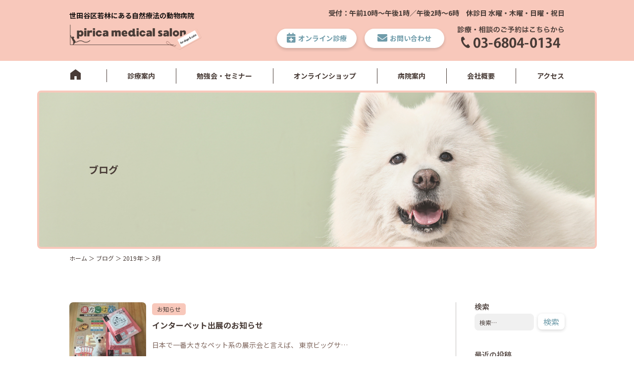

--- FILE ---
content_type: text/html; charset=UTF-8
request_url: https://pirica.jp/2019/03/
body_size: 10085
content:
<!doctype html> <!--[if lt IE 7]><html lang="ja" class="no-js lt-ie9 lt-ie8 lt-ie7"><![endif]--> <!--[if (IE 7)&!(IEMobile)]><html lang="ja" class="no-js lt-ie9 lt-ie8"><![endif]--> <!--[if (IE 8)&!(IEMobile)]><html lang="ja" class="no-js lt-ie9"><![endif]--> <!--[if gt IE 8]><!--><html lang="ja" class="no-js"> <!--<![endif]--><head>  <script async src="https://www.googletagmanager.com/gtag/js?id=UA-65839541-18"></script> <meta charset="UTF-8"><meta name="viewport" content="width=device-width, initial-scale=1.0"><meta http-equiv="X-UA-Compatible" content="ie=edge"> <noscript id="aonoscrcss"></noscript><title>3月 2019 | prica medical salon</title><link rel="stylesheet" href="https://unpkg.com/ress/dist/ress.min.css"><link href="https://fonts.googleapis.com/css2?family=Lato:wght@400;500;700&family=Noto+Sans+JP:wght@400;500;700&display=swap" rel="stylesheet"><link href="https://stackpath.bootstrapcdn.com/bootstrap/4.4.1/css/bootstrap.min.css" rel="stylesheet" integrity="sha384-Vkoo8x4CGsO3+Hhxv8T/Q5PaXtkKtu6ug5TOeNV6gBiFeWPGFN9MuhOf23Q9Ifjh" crossorigin="anonymous"><link rel="stylesheet" href="https://use.fontawesome.com/releases/v5.13.0/css/all.css" integrity="sha384-Bfad6CLCknfcloXFOyFnlgtENryhrpZCe29RTifKEixXQZ38WheV+i/6YWSzkz3V" crossorigin="anonymous"><link rel="stylesheet" type="text/css" href="https://cdnjs.cloudflare.com/ajax/libs/slick-carousel/1.9.0/slick.css" /><link rel="stylesheet" href="https://cdnjs.cloudflare.com/ajax/libs/slick-carousel/1.9.0/slick-theme.css"><link rel="stylesheet" href="https://pirica.jp/wp-content/themes/pirica-theme/assets/style/style.min.css">  <script src="https://code.jquery.com/jquery-3.6.0.min.js" integrity="sha256-/xUj+3OJU5yExlq6GSYGSHk7tPXikynS7ogEvDej/m4=" crossorigin="anonymous"></script> <script src="https://stackpath.bootstrapcdn.com/bootstrap/4.1.3/js/bootstrap.min.js" integrity="sha384-ChfqqxuZUCnJSK3+MXmPNIyE6ZbWh2IMqE241rYiqJxyMiZ6OW/JmZQ5stwEULTy" crossorigin="anonymous"></script> <script type="text/javascript" src="https://cdnjs.cloudflare.com/ajax/libs/slick-carousel/1.9.0/slick.min.js"></script> <meta name='robots' content='noindex, follow' /><style>img:is([sizes="auto" i], [sizes^="auto," i]) { contain-intrinsic-size: 3000px 1500px }</style><meta property="og:locale" content="ja_JP" /><meta property="og:type" content="website" /><meta property="og:title" content="3月 2019 | prica medical salon" /><meta property="og:url" content="https://pirica.jp/2019/03/" /><meta property="og:site_name" content="prica medical salon" /><meta name="twitter:card" content="summary_large_image" /> <script type="application/ld+json" class="yoast-schema-graph">{"@context":"https://schema.org","@graph":[{"@type":"CollectionPage","@id":"https://pirica.jp/2019/03/","url":"https://pirica.jp/2019/03/","name":"3月 2019 | prica medical salon","isPartOf":{"@id":"https://pirica.jp/#website"},"primaryImageOfPage":{"@id":"https://pirica.jp/2019/03/#primaryimage"},"image":{"@id":"https://pirica.jp/2019/03/#primaryimage"},"thumbnailUrl":"https://pirica.jp/wp-content/uploads/2018/11/20181112-1.jpg","breadcrumb":{"@id":"https://pirica.jp/2019/03/#breadcrumb"},"inLanguage":"ja"},{"@type":"ImageObject","inLanguage":"ja","@id":"https://pirica.jp/2019/03/#primaryimage","url":"https://pirica.jp/wp-content/uploads/2018/11/20181112-1.jpg","contentUrl":"https://pirica.jp/wp-content/uploads/2018/11/20181112-1.jpg","width":499,"height":374},{"@type":"BreadcrumbList","@id":"https://pirica.jp/2019/03/#breadcrumb","itemListElement":[{"@type":"ListItem","position":1,"name":"ホーム","item":"https://pirica.jp/"},{"@type":"ListItem","position":2,"name":"アーカイブ: 3月 2019"}]},{"@type":"WebSite","@id":"https://pirica.jp/#website","url":"https://pirica.jp/","name":"prica medical salon","description":"世田谷区若林にある鍼灸漢方・ドイツ自然療法専門の動物病院","publisher":{"@id":"https://pirica.jp/#organization"},"potentialAction":[{"@type":"SearchAction","target":{"@type":"EntryPoint","urlTemplate":"https://pirica.jp/?s={search_term_string}"},"query-input":{"@type":"PropertyValueSpecification","valueRequired":true,"valueName":"search_term_string"}}],"inLanguage":"ja"},{"@type":"Organization","@id":"https://pirica.jp/#organization","name":"ピリカメディカルサロン","url":"https://pirica.jp/","logo":{"@type":"ImageObject","inLanguage":"ja","@id":"https://pirica.jp/#/schema/logo/image/","url":"https://pirica.jp/wp-content/uploads/2021/05/icon-512x512-1.png","contentUrl":"https://pirica.jp/wp-content/uploads/2021/05/icon-512x512-1.png","width":512,"height":512,"caption":"ピリカメディカルサロン"},"image":{"@id":"https://pirica.jp/#/schema/logo/image/"},"sameAs":["https://www.facebook.com/pirica.official/","https://www.instagram.com/pirica_official/"]}]}</script> <link rel='dns-prefetch' href='//fonts.googleapis.com' /><link rel="alternate" type="application/rss+xml" title="prica medical salon &raquo; フィード" href="https://pirica.jp/feed/" /><link rel="alternate" type="application/rss+xml" title="prica medical salon &raquo; コメントフィード" href="https://pirica.jp/comments/feed/" /><link rel='stylesheet' id='sbi_styles-css' href='https://pirica.jp/wp-content/plugins/instagram-feed/css/sbi-styles.min.css' type='text/css' media='all' /><style id='wp-emoji-styles-inline-css' type='text/css'>img.wp-smiley, img.emoji {
		display: inline !important;
		border: none !important;
		box-shadow: none !important;
		height: 1em !important;
		width: 1em !important;
		margin: 0 0.07em !important;
		vertical-align: -0.1em !important;
		background: none !important;
		padding: 0 !important;
	}</style><link rel='stylesheet' id='wp-block-library-css' href='https://pirica.jp/wp-includes/css/dist/block-library/style.min.css' type='text/css' media='all' /><style id='classic-theme-styles-inline-css' type='text/css'>/*! This file is auto-generated */
.wp-block-button__link{color:#fff;background-color:#32373c;border-radius:9999px;box-shadow:none;text-decoration:none;padding:calc(.667em + 2px) calc(1.333em + 2px);font-size:1.125em}.wp-block-file__button{background:#32373c;color:#fff;text-decoration:none}</style><style id='global-styles-inline-css' type='text/css'>:root{--wp--preset--aspect-ratio--square: 1;--wp--preset--aspect-ratio--4-3: 4/3;--wp--preset--aspect-ratio--3-4: 3/4;--wp--preset--aspect-ratio--3-2: 3/2;--wp--preset--aspect-ratio--2-3: 2/3;--wp--preset--aspect-ratio--16-9: 16/9;--wp--preset--aspect-ratio--9-16: 9/16;--wp--preset--color--black: #000000;--wp--preset--color--cyan-bluish-gray: #abb8c3;--wp--preset--color--white: #ffffff;--wp--preset--color--pale-pink: #f78da7;--wp--preset--color--vivid-red: #cf2e2e;--wp--preset--color--luminous-vivid-orange: #ff6900;--wp--preset--color--luminous-vivid-amber: #fcb900;--wp--preset--color--light-green-cyan: #7bdcb5;--wp--preset--color--vivid-green-cyan: #00d084;--wp--preset--color--pale-cyan-blue: #8ed1fc;--wp--preset--color--vivid-cyan-blue: #0693e3;--wp--preset--color--vivid-purple: #9b51e0;--wp--preset--gradient--vivid-cyan-blue-to-vivid-purple: linear-gradient(135deg,rgba(6,147,227,1) 0%,rgb(155,81,224) 100%);--wp--preset--gradient--light-green-cyan-to-vivid-green-cyan: linear-gradient(135deg,rgb(122,220,180) 0%,rgb(0,208,130) 100%);--wp--preset--gradient--luminous-vivid-amber-to-luminous-vivid-orange: linear-gradient(135deg,rgba(252,185,0,1) 0%,rgba(255,105,0,1) 100%);--wp--preset--gradient--luminous-vivid-orange-to-vivid-red: linear-gradient(135deg,rgba(255,105,0,1) 0%,rgb(207,46,46) 100%);--wp--preset--gradient--very-light-gray-to-cyan-bluish-gray: linear-gradient(135deg,rgb(238,238,238) 0%,rgb(169,184,195) 100%);--wp--preset--gradient--cool-to-warm-spectrum: linear-gradient(135deg,rgb(74,234,220) 0%,rgb(151,120,209) 20%,rgb(207,42,186) 40%,rgb(238,44,130) 60%,rgb(251,105,98) 80%,rgb(254,248,76) 100%);--wp--preset--gradient--blush-light-purple: linear-gradient(135deg,rgb(255,206,236) 0%,rgb(152,150,240) 100%);--wp--preset--gradient--blush-bordeaux: linear-gradient(135deg,rgb(254,205,165) 0%,rgb(254,45,45) 50%,rgb(107,0,62) 100%);--wp--preset--gradient--luminous-dusk: linear-gradient(135deg,rgb(255,203,112) 0%,rgb(199,81,192) 50%,rgb(65,88,208) 100%);--wp--preset--gradient--pale-ocean: linear-gradient(135deg,rgb(255,245,203) 0%,rgb(182,227,212) 50%,rgb(51,167,181) 100%);--wp--preset--gradient--electric-grass: linear-gradient(135deg,rgb(202,248,128) 0%,rgb(113,206,126) 100%);--wp--preset--gradient--midnight: linear-gradient(135deg,rgb(2,3,129) 0%,rgb(40,116,252) 100%);--wp--preset--font-size--small: 13px;--wp--preset--font-size--medium: 20px;--wp--preset--font-size--large: 36px;--wp--preset--font-size--x-large: 42px;--wp--preset--spacing--20: 0.44rem;--wp--preset--spacing--30: 0.67rem;--wp--preset--spacing--40: 1rem;--wp--preset--spacing--50: 1.5rem;--wp--preset--spacing--60: 2.25rem;--wp--preset--spacing--70: 3.38rem;--wp--preset--spacing--80: 5.06rem;--wp--preset--shadow--natural: 6px 6px 9px rgba(0, 0, 0, 0.2);--wp--preset--shadow--deep: 12px 12px 50px rgba(0, 0, 0, 0.4);--wp--preset--shadow--sharp: 6px 6px 0px rgba(0, 0, 0, 0.2);--wp--preset--shadow--outlined: 6px 6px 0px -3px rgba(255, 255, 255, 1), 6px 6px rgba(0, 0, 0, 1);--wp--preset--shadow--crisp: 6px 6px 0px rgba(0, 0, 0, 1);}:where(.is-layout-flex){gap: 0.5em;}:where(.is-layout-grid){gap: 0.5em;}body .is-layout-flex{display: flex;}.is-layout-flex{flex-wrap: wrap;align-items: center;}.is-layout-flex > :is(*, div){margin: 0;}body .is-layout-grid{display: grid;}.is-layout-grid > :is(*, div){margin: 0;}:where(.wp-block-columns.is-layout-flex){gap: 2em;}:where(.wp-block-columns.is-layout-grid){gap: 2em;}:where(.wp-block-post-template.is-layout-flex){gap: 1.25em;}:where(.wp-block-post-template.is-layout-grid){gap: 1.25em;}.has-black-color{color: var(--wp--preset--color--black) !important;}.has-cyan-bluish-gray-color{color: var(--wp--preset--color--cyan-bluish-gray) !important;}.has-white-color{color: var(--wp--preset--color--white) !important;}.has-pale-pink-color{color: var(--wp--preset--color--pale-pink) !important;}.has-vivid-red-color{color: var(--wp--preset--color--vivid-red) !important;}.has-luminous-vivid-orange-color{color: var(--wp--preset--color--luminous-vivid-orange) !important;}.has-luminous-vivid-amber-color{color: var(--wp--preset--color--luminous-vivid-amber) !important;}.has-light-green-cyan-color{color: var(--wp--preset--color--light-green-cyan) !important;}.has-vivid-green-cyan-color{color: var(--wp--preset--color--vivid-green-cyan) !important;}.has-pale-cyan-blue-color{color: var(--wp--preset--color--pale-cyan-blue) !important;}.has-vivid-cyan-blue-color{color: var(--wp--preset--color--vivid-cyan-blue) !important;}.has-vivid-purple-color{color: var(--wp--preset--color--vivid-purple) !important;}.has-black-background-color{background-color: var(--wp--preset--color--black) !important;}.has-cyan-bluish-gray-background-color{background-color: var(--wp--preset--color--cyan-bluish-gray) !important;}.has-white-background-color{background-color: var(--wp--preset--color--white) !important;}.has-pale-pink-background-color{background-color: var(--wp--preset--color--pale-pink) !important;}.has-vivid-red-background-color{background-color: var(--wp--preset--color--vivid-red) !important;}.has-luminous-vivid-orange-background-color{background-color: var(--wp--preset--color--luminous-vivid-orange) !important;}.has-luminous-vivid-amber-background-color{background-color: var(--wp--preset--color--luminous-vivid-amber) !important;}.has-light-green-cyan-background-color{background-color: var(--wp--preset--color--light-green-cyan) !important;}.has-vivid-green-cyan-background-color{background-color: var(--wp--preset--color--vivid-green-cyan) !important;}.has-pale-cyan-blue-background-color{background-color: var(--wp--preset--color--pale-cyan-blue) !important;}.has-vivid-cyan-blue-background-color{background-color: var(--wp--preset--color--vivid-cyan-blue) !important;}.has-vivid-purple-background-color{background-color: var(--wp--preset--color--vivid-purple) !important;}.has-black-border-color{border-color: var(--wp--preset--color--black) !important;}.has-cyan-bluish-gray-border-color{border-color: var(--wp--preset--color--cyan-bluish-gray) !important;}.has-white-border-color{border-color: var(--wp--preset--color--white) !important;}.has-pale-pink-border-color{border-color: var(--wp--preset--color--pale-pink) !important;}.has-vivid-red-border-color{border-color: var(--wp--preset--color--vivid-red) !important;}.has-luminous-vivid-orange-border-color{border-color: var(--wp--preset--color--luminous-vivid-orange) !important;}.has-luminous-vivid-amber-border-color{border-color: var(--wp--preset--color--luminous-vivid-amber) !important;}.has-light-green-cyan-border-color{border-color: var(--wp--preset--color--light-green-cyan) !important;}.has-vivid-green-cyan-border-color{border-color: var(--wp--preset--color--vivid-green-cyan) !important;}.has-pale-cyan-blue-border-color{border-color: var(--wp--preset--color--pale-cyan-blue) !important;}.has-vivid-cyan-blue-border-color{border-color: var(--wp--preset--color--vivid-cyan-blue) !important;}.has-vivid-purple-border-color{border-color: var(--wp--preset--color--vivid-purple) !important;}.has-vivid-cyan-blue-to-vivid-purple-gradient-background{background: var(--wp--preset--gradient--vivid-cyan-blue-to-vivid-purple) !important;}.has-light-green-cyan-to-vivid-green-cyan-gradient-background{background: var(--wp--preset--gradient--light-green-cyan-to-vivid-green-cyan) !important;}.has-luminous-vivid-amber-to-luminous-vivid-orange-gradient-background{background: var(--wp--preset--gradient--luminous-vivid-amber-to-luminous-vivid-orange) !important;}.has-luminous-vivid-orange-to-vivid-red-gradient-background{background: var(--wp--preset--gradient--luminous-vivid-orange-to-vivid-red) !important;}.has-very-light-gray-to-cyan-bluish-gray-gradient-background{background: var(--wp--preset--gradient--very-light-gray-to-cyan-bluish-gray) !important;}.has-cool-to-warm-spectrum-gradient-background{background: var(--wp--preset--gradient--cool-to-warm-spectrum) !important;}.has-blush-light-purple-gradient-background{background: var(--wp--preset--gradient--blush-light-purple) !important;}.has-blush-bordeaux-gradient-background{background: var(--wp--preset--gradient--blush-bordeaux) !important;}.has-luminous-dusk-gradient-background{background: var(--wp--preset--gradient--luminous-dusk) !important;}.has-pale-ocean-gradient-background{background: var(--wp--preset--gradient--pale-ocean) !important;}.has-electric-grass-gradient-background{background: var(--wp--preset--gradient--electric-grass) !important;}.has-midnight-gradient-background{background: var(--wp--preset--gradient--midnight) !important;}.has-small-font-size{font-size: var(--wp--preset--font-size--small) !important;}.has-medium-font-size{font-size: var(--wp--preset--font-size--medium) !important;}.has-large-font-size{font-size: var(--wp--preset--font-size--large) !important;}.has-x-large-font-size{font-size: var(--wp--preset--font-size--x-large) !important;}
:where(.wp-block-post-template.is-layout-flex){gap: 1.25em;}:where(.wp-block-post-template.is-layout-grid){gap: 1.25em;}
:where(.wp-block-columns.is-layout-flex){gap: 2em;}:where(.wp-block-columns.is-layout-grid){gap: 2em;}
:root :where(.wp-block-pullquote){font-size: 1.5em;line-height: 1.6;}</style><link rel='stylesheet' id='contact-form-7-css' href='https://pirica.jp/wp-content/cache/autoptimize/css/autoptimize_single_3fd2afa98866679439097f4ab102fe0a.css' type='text/css' media='all' /><link rel='stylesheet' id='wpdm-font-awesome-css' href='https://pirica.jp/wp-content/cache/autoptimize/css/autoptimize_single_826c57385f3d35cfed5478ba7b1f5c03.css' type='text/css' media='all' /><link rel='stylesheet' id='wpdm-front-bootstrap-css' href='https://pirica.jp/wp-content/plugins/download-manager/assets/bootstrap/css/bootstrap.min.css' type='text/css' media='all' /><link rel='stylesheet' id='wpdm-front-css' href='https://pirica.jp/wp-content/cache/autoptimize/css/autoptimize_single_b2c4cb6f8834805ff772ac409de12cc1.css' type='text/css' media='all' /><link rel='stylesheet' id='googleFonts-css' href='//fonts.googleapis.com/css?family=Lato%3A400%2C700%2C400italic%2C700italic' type='text/css' media='all' /> <script type="text/javascript" src="https://pirica.jp/wp-includes/js/jquery/jquery.min.js" id="jquery-core-js"></script> <link rel="https://api.w.org/" href="https://pirica.jp/wp-json/" /><style>.wpdm-download-link.btn.btn-primary.{
                border-radius: 4px;
            }</style><link rel="icon" href="https://pirica.jp/wp-content/uploads/2021/05/cropped-icon-512x512-1-32x32.png" sizes="32x32" /><link rel="icon" href="https://pirica.jp/wp-content/uploads/2021/05/cropped-icon-512x512-1-192x192.png" sizes="192x192" /><link rel="apple-touch-icon" href="https://pirica.jp/wp-content/uploads/2021/05/cropped-icon-512x512-1-180x180.png" /><meta name="msapplication-TileImage" content="https://pirica.jp/wp-content/uploads/2021/05/cropped-icon-512x512-1-270x270.png" /><meta name="generator" content="WordPress Download Manager 3.0.5" /><style>@import url('https://fonts.googleapis.com/css?family=Rubik:400,500');
                


                .w3eden .fetfont,
                .w3eden .btn,
                .w3eden .btn.wpdm-front h3.title,
                .w3eden .wpdm-social-lock-box .IN-widget a span:last-child,
                .w3eden #xfilelist .panel-heading,
                .w3eden .wpdm-frontend-tabs a,
                .w3eden .alert:before,
                .w3eden .panel .panel-heading,
                .w3eden .discount-msg,
                .w3eden .panel.dashboard-panel h3,
                .w3eden #wpdm-dashboard-sidebar .list-group-item,
                .w3eden #package-description .wp-switch-editor,
                .w3eden .w3eden.author-dashbboard .nav.nav-tabs li a,
                .w3eden .wpdm_cart thead th,
                .w3eden #csp .list-group-item,
                .w3eden .modal-title {
                    font-family: Rubik, -apple-system, BlinkMacSystemFont, "Segoe UI", Roboto, Helvetica, Arial, sans-serif, "Apple Color Emoji", "Segoe UI Emoji", "Segoe UI Symbol";
                    text-transform: uppercase;
                    font-weight: 500;
                }
                .w3eden #csp .list-group-item{
                    text-transform: unset;
                }</style><style>:root{
                --color-primary: #4a8eff;
                --color-primary-rgb: 74, 142, 255;
                --color-primary-hover: #4a8eff;
                --color-primary-active: #4a8eff;
                --color-secondary: #4a8eff;
                --color-secondary-rgb: 74, 142, 255;
                --color-secondary-hover: #4a8eff;
                --color-secondary-active: #4a8eff;
                --color-success: #18ce0f;
                --color-success-rgb: 24, 206, 15;
                --color-success-hover: #4a8eff;
                --color-success-active: #4a8eff;
                --color-info: #2CA8FF;
                --color-info-rgb: 44, 168, 255;
                --color-info-hover: #2CA8FF;
                --color-info-active: #2CA8FF;
                --color-warning: #f29e0f;
                --color-warning-rgb: 242, 158, 15;
                --color-warning-hover: orange;
                --color-warning-active: orange;
                --color-danger: #ff5062;
                --color-danger-rgb: 255, 80, 98;
                --color-danger-hover: #ff5062;
                --color-danger-active: #ff5062;
                --color-green: #30b570;
                --color-blue: #0073ff;
                --color-purple: #8557D3;
                --color-red: #ff5062;
                --color-muted: rgba(69, 89, 122, 0.6);
                --wpdm-font: Rubik, -apple-system, BlinkMacSystemFont, "Segoe UI", Roboto, Helvetica, Arial, sans-serif, "Apple Color Emoji", "Segoe UI Emoji", "Segoe UI Symbol";
            }
            .wpdm-download-link.btn.btn-primary{
                border-radius: 4px;
            }</style><meta name="google-site-verification" content="aOzqKY8st6WcmewFpCQJtjvvrXd0vWVSE1Y90nRUwdY" /></head><body class="archive date subpage"><div id="container"><header><nav class="navbar navbar-default navbar-expand-md navbar-light py-0 color__navi"><div class="container nav-container"> <a class="navbar-brand" href="https://pirica.jp"><h1 class="header-logo"> <span class="header-logo__subtext">世田谷区若林にある<br class="sp_only">自然療法の動物病院</span> <img src="https://pirica.jp/wp-content/themes/pirica-theme/assets/images/pirica_medical_salon_logo.png" alt="pirica medical salon"></h1> </a> <button class="navbar-toggler" type="button" data-toggle="collapse" data-target="#navbarContent" aria-controls="navbarContent" aria-expanded="false" aria-label="スマートフォン用ナビゲーション"> <span></span> <span></span> <span></span> <span class="menu_toggle"></span> </button><div class="navbar-collapse collapse flex-column align-items-end pb-3 pb-md-0" id="navbarContent"><div class="nav__main" id="globalNavi"><p class="nav__main__sptitle sp_only">-MENU-</p><ul class="navbar-nav order-md-2 mt-3"><li class="nav-item"><a class="nav-link px-4" href="https://pirica.jp"><svg xmlns="http://www.w3.org/2000/svg" class="home_icon" width="21.623" height="21" viewBox="0 0 21.623 21"> <g id="home_icon" transform="translate(0 -7.375)"> <path id="home_path" data-name="home_path" d="M10.813,7.375,0,15.1V28.375H8.514V21.282h4.594v7.093h8.514V15.1Z" transform="translate(0 0)" fill="#493c37" /> </g> </svg><span class="sp_only">HOME</span></a></li><li class="nav-item"><a class="nav-link px-4" href="https://pirica.jp/shinryou">診療案内</a></li><li class="nav-item"><a class="nav-link px-4" href="https://pirica.jp/seminar">勉強会・セミナー</a></li><li class="nav-item"><a class="nav-link px-4" href="https://pirica.jp/onlineshop">オンラインショップ</a></li><li class="nav-item"><a class="nav-link px-4" href="https://pirica.jp/byouin-annai">病院案内</a></li><li class="nav-item"><a class="nav-link px-4" href="https://pirica.jp/campany">会社概要</a></li><li class="nav-item"><a class="nav-link px-4" href="https://www.google.co.jp/maps/place/%E3%83%94%E3%83%AA%E3%82%AB%E3%83%A1%E3%83%87%E3%82%A3%E3%82%AB%E3%83%AB%E3%82%B5%E3%83%AD%E3%83%B3/@35.641207,139.6415359,17z/data=!3m1!5s0x6018f38683107949:0x88c82607b852f64e!4m6!3m5!1s0x0:0x9e90bf99cd5dc470!8m2!3d35.6409973!4d139.6431764!15sClrjgJIxNTQtMDAxNyDmnbHkuqzpg73kuJbnlLDosLfljLrkuJbnlLDosLcx5LiB55uuNDgtMTAg44Kw44Op44Oz44OH44Ol44Kq5LiW55Sw6LC34oWmIDHpmo6SAQ9hbmltYWxfaG9zcGl0YWw?hl=ja&shorturl=1" target="_blank">アクセス</a></li></ul></div><div class="nav__sub"><p class="nav__sub__time">受付：午前10時～午後1時／午後2時〜6時<br class="sp_only"><span class="pc_only">　</span>休診日 水曜・木曜・日曜・祝日</p><ul class="navbar-nav navbar-right order-md-1 align-items-center d-block d-md-flex"><li class="nav-item pc_only"><a class="nav-link header_btn px-4 px-md-0" href="https://pirica.jp/contact"><i class="fas fa-calendar-plus"></i>オンライン診療</a></li><li class="nav-item pc_only"><a class="nav-link header_btn px-4 px-md-4" href="https://pirica.jp/contact"><i class="fas fa-envelope"></i>お問い合わせ</a></li><li class="nav-item pc_only_h"><a class="nav-link tell_link_h btn btn-rounded px-5 color__btn mx-1 mx-md-0" href="tel:03-6804-0134"><img src="https://pirica.jp/wp-content/themes/pirica-theme/assets/images/header_tellnum.png"
 class="nav__sub__tell" alt="診療・相談のご予約はこちらから 03-6804-0134"></a></li></ul></div></div></div></nav></header><div class="floating-btn"><ul class="floating-btn__list"><li class="floating-btn__item"><a class="floating-btn__link" href="https://pirica.jp/contact"><i class="fas fa-calendar-plus"></i>オンライン<br class="pc_only">診療</a></li><li class="floating-btn__item"><a class="floating-btn__link" href="https://pirica.jp/contact"><i class="fas fa-envelope"></i>お問い合わせ</a></li><li class="floating-btn__item"><a class="floating-btn__link f_last_btn" href="tel:03-6804-0134"><i class="fas fa-phone-alt"></i>03-6804-0134</a></li></ul></div><section class="mainvisual" style="background-image: url(/wp-content/uploads/2021/05/blog_mv.jpg)" id="mainvisual"><h1 class="mainvisual__title">ブログ</h1></section><div class="breadcrumbs"> <span property="itemListElement" typeof="ListItem"><a property="item" typeof="WebPage" title="Go to ホーム." href="https://pirica.jp" class="home" ><span property="name">ホーム</span></a><meta property="position" content="1"></span> ＞ <span property="itemListElement" typeof="ListItem"><a property="item" typeof="WebPage" title="Go to ブログ." href="https://pirica.jp/blog/" class="post-root post post-post" ><span property="name">ブログ</span></a><meta property="position" content="2"></span> ＞ <span property="itemListElement" typeof="ListItem"><a property="item" typeof="WebPage" title="Go to the 2019年 archives." href="https://pirica.jp/2019/" class="archive date-year" ><span property="name">2019年</span></a><meta property="position" content="3"></span> ＞ <span property="itemListElement" typeof="ListItem"><span property="name" class="archive date-month current-item">3月</span><meta property="url" content="https://pirica.jp/2019/03/"><meta property="position" content="4"></span></div><div class="blog_two-column"><div class="column__container__row__box"><div class="column__container__row__box__col"> <a href="https://pirica.jp/2019/03/23/%e3%82%a4%e3%83%b3%e3%82%bf%e3%83%bc%e3%83%9a%e3%83%83%e3%83%88%e5%87%ba%e5%b1%95%e3%81%ae%e3%81%8a%e7%9f%a5%e3%82%89%e3%81%9b/" class="column__container__row__box__col__link"><div class="column__container__row__box__col__images"> <img width="499" height="374" src="https://pirica.jp/wp-content/uploads/2018/11/20181112-1.jpg" class="attachment-large size-large wp-post-image" alt="" decoding="async" fetchpriority="high" srcset="https://pirica.jp/wp-content/uploads/2018/11/20181112-1.jpg 499w, https://pirica.jp/wp-content/uploads/2018/11/20181112-1-300x225.jpg 300w" sizes="(max-width: 499px) 100vw, 499px" /></div> </a><div class="column__container__row__box__col__textbox"> <a href="https://pirica.jp/category/infomation/" class="column__container__row__box__col__tag" style="background-color:#f8c8bb;color:#493c37;">お知らせ</a> <a href="https://pirica.jp/2019/03/23/%e3%82%a4%e3%83%b3%e3%82%bf%e3%83%bc%e3%83%9a%e3%83%83%e3%83%88%e5%87%ba%e5%b1%95%e3%81%ae%e3%81%8a%e7%9f%a5%e3%82%89%e3%81%9b/" class="column__container__row__box__col__link"><h5 class="column__container__row__box__col__title">インターペット出展のお知らせ</h5><p class="column__container__row__box__col__read">日本で一番大きなペット系の展示会と言えば、 東京ビッグサ…</p> </a></div></div><div class="column__container__row__box__col"> <a href="https://pirica.jp/2019/03/11/%e6%96%b0%e3%82%b9%e3%82%bf%e3%83%83%e3%83%95%e3%81%ae%e3%81%94%e7%b4%b9%e4%bb%8b/" class="column__container__row__box__col__link"><div class="column__container__row__box__col__images"> <img width="680" height="544" src="https://pirica.jp/wp-content/uploads/2019/03/91e2358ee730491a4231006217b7cf64-1-1024x819.jpg" class="attachment-large size-large wp-post-image" alt="" decoding="async" srcset="https://pirica.jp/wp-content/uploads/2019/03/91e2358ee730491a4231006217b7cf64-1-1024x819.jpg 1024w, https://pirica.jp/wp-content/uploads/2019/03/91e2358ee730491a4231006217b7cf64-1-300x240.jpg 300w, https://pirica.jp/wp-content/uploads/2019/03/91e2358ee730491a4231006217b7cf64-1-768x614.jpg 768w, https://pirica.jp/wp-content/uploads/2019/03/91e2358ee730491a4231006217b7cf64-1-1536x1229.jpg 1536w, https://pirica.jp/wp-content/uploads/2019/03/91e2358ee730491a4231006217b7cf64-1.jpg 1654w" sizes="(max-width: 680px) 100vw, 680px" /></div> </a><div class="column__container__row__box__col__textbox"> <a href="https://pirica.jp/category/infomation/" class="column__container__row__box__col__tag" style="background-color:#f8c8bb;color:#493c37;">お知らせ</a> <a href="https://pirica.jp/2019/03/11/%e6%96%b0%e3%82%b9%e3%82%bf%e3%83%83%e3%83%95%e3%81%ae%e3%81%94%e7%b4%b9%e4%bb%8b/" class="column__container__row__box__col__link"><h5 class="column__container__row__box__col__title">新スタッフのご紹介</h5><p class="column__container__row__box__col__read">こんにちは！ この２月よりピリカメディカルサロンの一員と…</p> </a></div></div></div><div class="pagenation-list"></div><div id="sidebar1" class="sidebar m-all t-1of3 d-2of7 last-col cf" role="complementary"><div id="search-2" class="widget widget_search"><h4 class="widgettitle">検索</h4><form role="search" method="get" id="searchform" class="searchform" action="https://pirica.jp/"><div> <label for="s" class="screen-reader-text">検索:</label> <input type="search" id="s" name="s" value="" placeholder="検索…"/> <button type="submit" id="searchsubmit" >検索</button></div></form></div><div id="recent-posts-2" class="widget widget_recent_entries"><h4 class="widgettitle">最近の投稿</h4><ul><li> <a href="https://pirica.jp/2025/12/02/information-7/">【九州】2025年12月6日(土)・12月7日(日) ごはんの選び方セミナー開催！</a></li><li> <a href="https://pirica.jp/2025/11/10/information-6/">【2025年11月16(日)オンライン開催　ピリカで受けられる医療のご紹介セミナーのお知らせ】</a></li></ul></div><div id="categories-3" class="widget widget_categories"><h4 class="widgettitle">カテゴリー</h4><ul><li class="cat-item cat-item-7"><a href="https://pirica.jp/category/infomation/">お知らせ</a></li><li class="cat-item cat-item-13"><a href="https://pirica.jp/category/%e3%81%97%e3%81%a4%e3%81%91/">しつけ</a></li><li class="cat-item cat-item-3"><a href="https://pirica.jp/category/column/">コラム</a></li><li class="cat-item cat-item-35"><a href="https://pirica.jp/category/%e3%83%88%e3%83%aa%e3%83%9f%e3%83%b3%e3%82%b0/">トリミング</a></li><li class="cat-item cat-item-6"><a href="https://pirica.jp/category/seminar/">勉強会・セミナー</a></li><li class="cat-item cat-item-12"><a href="https://pirica.jp/category/ethology/">問題行動</a></li><li class="cat-item cat-item-1"><a href="https://pirica.jp/category/uncategorized/">未分類</a></li><li class="cat-item cat-item-9"><a href="https://pirica.jp/category/chinesemedicine/">東洋医学</a></li><li class="cat-item cat-item-14"><a href="https://pirica.jp/category/%e6%b2%bb%e7%99%82%e4%be%8b/">治療例</a></li><li class="cat-item cat-item-10"><a href="https://pirica.jp/category/%e7%8a%ac/">犬</a></li><li class="cat-item cat-item-11"><a href="https://pirica.jp/category/%e7%8c%ab/">猫</a></li><li class="cat-item cat-item-8"><a href="https://pirica.jp/category/care/">自宅でケア</a></li><li class="cat-item cat-item-47"><a href="https://pirica.jp/category/%e8%87%aa%e7%84%b6%e7%99%82%e6%b3%95/">自然療法</a></li><li class="cat-item cat-item-15"><a href="https://pirica.jp/category/knowledge/">豆知識</a></li></ul></div><div id="archives-3" class="widget widget_archive"><h4 class="widgettitle">アーカイブ</h4><ul><li><a href='https://pirica.jp/2025/12/'>2025年12月</a></li><li><a href='https://pirica.jp/2025/11/'>2025年11月</a></li><li><a href='https://pirica.jp/2025/09/'>2025年9月</a></li><li><a href='https://pirica.jp/2025/08/'>2025年8月</a></li><li><a href='https://pirica.jp/2025/07/'>2025年7月</a></li><li><a href='https://pirica.jp/2025/06/'>2025年6月</a></li><li><a href='https://pirica.jp/2025/05/'>2025年5月</a></li><li><a href='https://pirica.jp/2025/04/'>2025年4月</a></li><li><a href='https://pirica.jp/2025/03/'>2025年3月</a></li><li><a href='https://pirica.jp/2025/01/'>2025年1月</a></li><li><a href='https://pirica.jp/2024/12/'>2024年12月</a></li><li><a href='https://pirica.jp/2024/11/'>2024年11月</a></li><li><a href='https://pirica.jp/2024/09/'>2024年9月</a></li><li><a href='https://pirica.jp/2024/08/'>2024年8月</a></li><li><a href='https://pirica.jp/2024/07/'>2024年7月</a></li><li><a href='https://pirica.jp/2024/05/'>2024年5月</a></li><li><a href='https://pirica.jp/2024/04/'>2024年4月</a></li><li><a href='https://pirica.jp/2024/03/'>2024年3月</a></li><li><a href='https://pirica.jp/2024/02/'>2024年2月</a></li><li><a href='https://pirica.jp/2024/01/'>2024年1月</a></li><li><a href='https://pirica.jp/2023/12/'>2023年12月</a></li><li><a href='https://pirica.jp/2023/11/'>2023年11月</a></li><li><a href='https://pirica.jp/2023/10/'>2023年10月</a></li><li><a href='https://pirica.jp/2023/09/'>2023年9月</a></li><li><a href='https://pirica.jp/2023/08/'>2023年8月</a></li><li><a href='https://pirica.jp/2023/07/'>2023年7月</a></li><li><a href='https://pirica.jp/2023/06/'>2023年6月</a></li><li><a href='https://pirica.jp/2023/05/'>2023年5月</a></li><li><a href='https://pirica.jp/2023/04/'>2023年4月</a></li><li><a href='https://pirica.jp/2023/03/'>2023年3月</a></li><li><a href='https://pirica.jp/2023/02/'>2023年2月</a></li><li><a href='https://pirica.jp/2023/01/'>2023年1月</a></li><li><a href='https://pirica.jp/2022/12/'>2022年12月</a></li><li><a href='https://pirica.jp/2022/11/'>2022年11月</a></li><li><a href='https://pirica.jp/2022/10/'>2022年10月</a></li><li><a href='https://pirica.jp/2022/09/'>2022年9月</a></li><li><a href='https://pirica.jp/2022/08/'>2022年8月</a></li><li><a href='https://pirica.jp/2022/07/'>2022年7月</a></li><li><a href='https://pirica.jp/2022/06/'>2022年6月</a></li><li><a href='https://pirica.jp/2022/05/'>2022年5月</a></li><li><a href='https://pirica.jp/2022/04/'>2022年4月</a></li><li><a href='https://pirica.jp/2022/03/'>2022年3月</a></li><li><a href='https://pirica.jp/2022/02/'>2022年2月</a></li><li><a href='https://pirica.jp/2022/01/'>2022年1月</a></li><li><a href='https://pirica.jp/2021/12/'>2021年12月</a></li><li><a href='https://pirica.jp/2021/11/'>2021年11月</a></li><li><a href='https://pirica.jp/2021/10/'>2021年10月</a></li><li><a href='https://pirica.jp/2021/09/'>2021年9月</a></li><li><a href='https://pirica.jp/2021/08/'>2021年8月</a></li><li><a href='https://pirica.jp/2021/07/'>2021年7月</a></li><li><a href='https://pirica.jp/2021/05/'>2021年5月</a></li><li><a href='https://pirica.jp/2021/04/'>2021年4月</a></li><li><a href='https://pirica.jp/2021/03/'>2021年3月</a></li><li><a href='https://pirica.jp/2021/01/'>2021年1月</a></li><li><a href='https://pirica.jp/2020/12/'>2020年12月</a></li><li><a href='https://pirica.jp/2020/11/'>2020年11月</a></li><li><a href='https://pirica.jp/2020/10/'>2020年10月</a></li><li><a href='https://pirica.jp/2020/09/'>2020年9月</a></li><li><a href='https://pirica.jp/2020/08/'>2020年8月</a></li><li><a href='https://pirica.jp/2020/07/'>2020年7月</a></li><li><a href='https://pirica.jp/2020/06/'>2020年6月</a></li><li><a href='https://pirica.jp/2020/05/'>2020年5月</a></li><li><a href='https://pirica.jp/2020/04/'>2020年4月</a></li><li><a href='https://pirica.jp/2020/03/'>2020年3月</a></li><li><a href='https://pirica.jp/2020/02/'>2020年2月</a></li><li><a href='https://pirica.jp/2020/01/'>2020年1月</a></li><li><a href='https://pirica.jp/2019/12/'>2019年12月</a></li><li><a href='https://pirica.jp/2019/11/'>2019年11月</a></li><li><a href='https://pirica.jp/2019/10/'>2019年10月</a></li><li><a href='https://pirica.jp/2019/09/'>2019年9月</a></li><li><a href='https://pirica.jp/2019/08/'>2019年8月</a></li><li><a href='https://pirica.jp/2019/07/'>2019年7月</a></li><li><a href='https://pirica.jp/2019/06/'>2019年6月</a></li><li><a href='https://pirica.jp/2019/05/'>2019年5月</a></li><li><a href='https://pirica.jp/2019/04/'>2019年4月</a></li><li><a href='https://pirica.jp/2019/03/' aria-current="page">2019年3月</a></li><li><a href='https://pirica.jp/2019/02/'>2019年2月</a></li><li><a href='https://pirica.jp/2019/01/'>2019年1月</a></li><li><a href='https://pirica.jp/2018/12/'>2018年12月</a></li><li><a href='https://pirica.jp/2018/11/'>2018年11月</a></li><li><a href='https://pirica.jp/2018/10/'>2018年10月</a></li><li><a href='https://pirica.jp/2018/09/'>2018年9月</a></li><li><a href='https://pirica.jp/2018/08/'>2018年8月</a></li><li><a href='https://pirica.jp/2018/07/'>2018年7月</a></li><li><a href='https://pirica.jp/2018/06/'>2018年6月</a></li><li><a href='https://pirica.jp/2018/05/'>2018年5月</a></li><li><a href='https://pirica.jp/2018/04/'>2018年4月</a></li><li><a href='https://pirica.jp/2018/03/'>2018年3月</a></li><li><a href='https://pirica.jp/2018/02/'>2018年2月</a></li><li><a href='https://pirica.jp/2018/01/'>2018年1月</a></li><li><a href='https://pirica.jp/2017/12/'>2017年12月</a></li><li><a href='https://pirica.jp/2017/11/'>2017年11月</a></li><li><a href='https://pirica.jp/2017/10/'>2017年10月</a></li><li><a href='https://pirica.jp/2017/09/'>2017年9月</a></li><li><a href='https://pirica.jp/2017/08/'>2017年8月</a></li></ul></div></div></div><footer class="footer" id="footer"><div class="footer__container container"><div class="footer__container__col"> <a href="https://pirica.jp" class="footer__container__col__logo"><img src="https://pirica.jp/wp-content/themes/pirica-theme/assets/images/fooloter_logo.png" alt="世田谷上町にある自然療法の動物病院 Pirica Medical Salon"></a> <a href="tel:03-6804-0134" class="footer__container__col__tell"><img src="https://pirica.jp/wp-content/themes/pirica-theme/assets/images/footer_tellnum.png" alt="03-6804-0134"></a> <a href="https://lin.ee/x50ZyTF" class="footer__container__col__line"><img height="36" border="0" src="https://scdn.line-apps.com/n/line_add_friends/btn/ja.png"></a><p class="footer__container__col__zip">〒154-0023<br>東京都世田谷区若林1丁目26-16</p><p class="footer__container__col__access">東急世田谷線　若林駅より徒歩3分<br>東急田園都市線　三軒茶屋駅より徒歩12分<br>※近隣にコインパーキングがございます。</p><p class="footer__container__col__dog-cat">診察対象　犬 / 猫</p></div><div class="footer__container__col"><div class="footer__container__col__btnlist"> <a href="https://www.google.co.jp/maps/place/%E3%83%94%E3%83%AA%E3%82%AB%E3%83%A1%E3%83%87%E3%82%A3%E3%82%AB%E3%83%AB%E3%82%B5%E3%83%AD%E3%83%B3/@35.641207,139.6415359,17z/data=!3m1!5s0x6018f38683107949:0x88c82607b852f64e!4m6!3m5!1s0x0:0x9e90bf99cd5dc470!8m2!3d35.6409973!4d139.6431764!15sClrjgJIxNTQtMDAxNyDmnbHkuqzpg73kuJbnlLDosLfljLrkuJbnlLDosLcx5LiB55uuNDgtMTAg44Kw44Op44Oz44OH44Ol44Kq5LiW55Sw6LC34oWmIDHpmo6SAQ9hbmltYWxfaG9zcGl0YWw?hl=ja&shorturl=1" target="_blank">Google Map</a> <a href="https://pirica.jp/#infomation_link">今月の休診日</a></div><table class="mod-schedule-table"><tbody><tr><th class="tal">営業時間</th><th>月</th><th>火</th><th>水</th><th>木</th><th>金</th><th>土</th><th>日</th><th>祝</th></tr><tr><td class="tal">11:00～13:00</td><td>○</td><td>○</td><td>-</td><td>-</td><td>○</td><td>○</td><td>-</td><td>-</td></tr><tr><td class="tal">14:00～18:00</td><td>○</td><td>○</td><td>-</td><td>-</td><td>○</td><td>○</td><td>-</td><td>-</td></tr></tbody></table><div class="footer__container__col__paylist"><div class="footer__container__col__paylist__box">          <p class="footer__container__col__paylist__text">クレジットカード/電子マネーもご利用いただけます。</p><div class="footer__container__col__paylist__brand"><ul class="card-brand"><div><img src="https://pirica.jp/wp-content/themes/pirica-theme/assets/images/settlement.png" alt="settlement"></div></ul><ul class="sns-list"><li><a href="https://www.instagram.com/pirica_official/?utm_medium=copy_link" target="_blank"><img src="https://pirica.jp/wp-content/themes/pirica-theme/assets/images/instagram-brands.svg" alt="instagram"></a></li><li><a href="https://www.facebook.com/pirica.official/" target="_blank"><img src="https://pirica.jp/wp-content/themes/pirica-theme/assets/images/facebook-square-brands.svg" alt="facebook"></a></li></ul></div></div></div></div></div><div class="footer__nav"><ul class="footer__nav__list"><li class="nav-item"><a class="nav-link" href="https://pirica.jp/">ホーム</a></li><li class="nav-item"><a class="nav-link" href="https://pirica.jp/shinryou">診療案内</a></li><li class="nav-item"><a class="nav-link" href="https://pirica.jp/seminar">勉強会・セミナー</a></li><li class="nav-item"><a class="nav-link" href="https://pirica.jp/onlineshop">オンラインショップ</a></li><li class="nav-item"><a class="nav-link" href="https://pirica.jp/byouin-annai">病院案内</a></li><li class="nav-item"><a class="nav-link" href="https://pirica.jp/campany">会社概要</a></li><li class="nav-item"><a class="nav-link" href="https://www.google.co.jp/maps/place/%E3%83%94%E3%83%AA%E3%82%AB%E3%83%A1%E3%83%87%E3%82%A3%E3%82%AB%E3%83%AB%E3%82%B5%E3%83%AD%E3%83%B3/@35.641207,139.6415359,17z/data=!3m1!5s0x6018f38683107949:0x88c82607b852f64e!4m6!3m5!1s0x0:0x9e90bf99cd5dc470!8m2!3d35.6409973!4d139.6431764!15sClrjgJIxNTQtMDAxNyDmnbHkuqzpg73kuJbnlLDosLfljLrkuJbnlLDosLcx5LiB55uuNDgtMTAg44Kw44Op44Oz44OH44Ol44Kq5LiW55Sw6LC34oWmIDHpmo6SAQ9hbmltYWxfaG9zcGl0YWw?hl=ja&shorturl=1" target="_blank">アクセス</a></li></ul> <small>&copy; 2021 ピリカメディカルサロン.</small></div></footer></div>  <script type="text/javascript" src="https://pirica.jp/wp-includes/js/dist/hooks.min.js" id="wp-hooks-js"></script> <script type="text/javascript" src="https://pirica.jp/wp-includes/js/dist/i18n.min.js" id="wp-i18n-js"></script> <script defer src="https://pirica.jp/wp-content/cache/autoptimize/js/autoptimize_204d60cca5d8155b6d5153113b4a712b.js"></script></body></html>

--- FILE ---
content_type: image/svg+xml
request_url: https://pirica.jp/wp-content/themes/pirica-theme/assets/images/facebook-square-brands.svg
body_size: 393
content:
<svg xmlns="http://www.w3.org/2000/svg" width="25.945" height="25.945" viewBox="0 0 25.945 25.945">
  <path id="facebook-square-brands" d="M23.165,32H2.78A2.78,2.78,0,0,0,0,34.78V55.165a2.78,2.78,0,0,0,2.78,2.78h7.949V49.124H7.08V44.973h3.649V41.808c0-3.6,2.143-5.588,5.425-5.588a22.1,22.1,0,0,1,3.215.28v3.533H17.558a2.076,2.076,0,0,0-2.341,2.243v2.7H19.2l-.637,4.152H15.217v8.821h7.949a2.78,2.78,0,0,0,2.78-2.78V34.78A2.78,2.78,0,0,0,23.165,32Z" transform="translate(0 -32)" fill="#3b5998"/>
</svg>


--- FILE ---
content_type: image/svg+xml
request_url: https://pirica.jp/wp-content/themes/pirica-theme/assets/images/instagram-brands.svg
body_size: 608
content:
<svg xmlns="http://www.w3.org/2000/svg" xmlns:xlink="http://www.w3.org/1999/xlink" width="25.806" height="25.8" viewBox="0 0 25.806 25.8">
  <defs>
    <linearGradient id="linear-gradient" x1="1.304" y1="0.144" x2="-0.217" y2="1" gradientUnits="objectBoundingBox">
      <stop offset="0" stop-color="#1400c8"/>
      <stop offset="0.458" stop-color="#b900b4"/>
      <stop offset="1" stop-color="#f50000"/>
    </linearGradient>
  </defs>
  <path id="instagram-brands" d="M12.831,38.11a6.615,6.615,0,1,0,6.615,6.615A6.6,6.6,0,0,0,12.831,38.11Zm0,10.915a4.3,4.3,0,1,1,4.3-4.3A4.308,4.308,0,0,1,12.831,49.026ZM21.259,37.84A1.543,1.543,0,1,1,19.716,36.3,1.539,1.539,0,0,1,21.259,37.84Zm4.381,1.566A7.635,7.635,0,0,0,23.556,34a7.686,7.686,0,0,0-5.406-2.084c-2.13-.121-8.515-.121-10.645,0A7.675,7.675,0,0,0,2.1,33.994,7.66,7.66,0,0,0,.016,39.4c-.121,2.13-.121,8.515,0,10.645A7.635,7.635,0,0,0,2.1,55.45a7.7,7.7,0,0,0,5.406,2.084c2.13.121,8.515.121,10.645,0a7.635,7.635,0,0,0,5.406-2.084,7.686,7.686,0,0,0,2.084-5.406c.121-2.13.121-8.509,0-10.639ZM22.888,52.33a4.354,4.354,0,0,1-2.452,2.452c-1.7.674-5.728.518-7.605.518s-5.912.15-7.605-.518A4.354,4.354,0,0,1,2.773,52.33c-.674-1.7-.518-5.728-.518-7.605s-.15-5.912.518-7.605a4.354,4.354,0,0,1,2.452-2.452c1.7-.674,5.728-.518,7.605-.518s5.912-.15,7.605.518a4.354,4.354,0,0,1,2.452,2.452c.674,1.7.518,5.728.518,7.605S23.562,50.637,22.888,52.33Z" transform="translate(0.075 -31.825)" fill="url(#linear-gradient)"/>
</svg>
